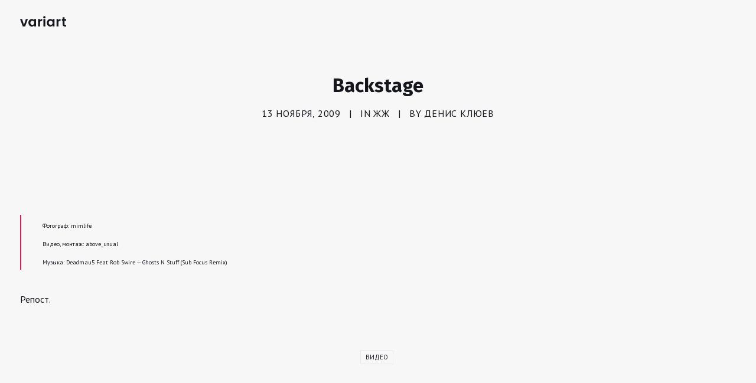

--- FILE ---
content_type: text/html; charset=UTF-8
request_url: https://variart.ru/73866/
body_size: 9452
content:
<!DOCTYPE html>
<html class="no-touch" lang="ru-RU" xmlns="http://www.w3.org/1999/xhtml">
<head>
<meta http-equiv="Content-Type" content="text/html; charset=UTF-8">
<meta name="viewport" content="width=device-width, initial-scale=1">
<link rel="profile" href="http://gmpg.org/xfn/11">
<link rel="pingback" href="https://variart.ru/xmlrpc.php">
<title>Backstage | VARIART</title>

<!-- The SEO Framework Создано Сибрэ Вайэр -->
<link rel="canonical" href="https://variart.ru/73866/" />
<meta name="description" content="Репост." />
<meta property="og:type" content="article" />
<meta property="og:locale" content="ru_RU" />
<meta property="og:site_name" content="VARIART" />
<meta property="og:title" content="Backstage | VARIART" />
<meta property="og:description" content="Репост." />
<meta property="og:url" content="https://variart.ru/73866/" />
<meta property="og:image" content="https://variart.ru/wp-content/uploads/2023/02/default-image.jpg" />
<meta property="og:image:width" content="800" />
<meta property="og:image:height" content="800" />
<meta property="og:image:alt" content="Куплю Carl Zeiss 2.8/21, 2/35 (Москва), фотограф Денис Клюев" />
<meta name="twitter:card" content="summary_large_image" />
<meta name="twitter:title" content="Backstage | VARIART" />
<meta name="twitter:description" content="Репост." />
<meta name="twitter:image" content="https://variart.ru/wp-content/uploads/2023/02/default-image.jpg" />
<meta name="twitter:image:alt" content="Куплю Carl Zeiss 2.8/21, 2/35 (Москва), фотограф Денис Клюев" />
<meta name="yandex-verification" content="1e11da19612f7795" />
<script type="application/ld+json">{"@context":"https://schema.org","@graph":[{"@type":"WebSite","@id":"https://variart.ru/#/schema/WebSite","url":"https://variart.ru/","name":"VARIART","alternateName":"VARIART | Фотограф Денис Клюев","description":"Фотограф Денис Клюев","inLanguage":"ru-RU","potentialAction":{"@type":"SearchAction","target":{"@type":"EntryPoint","urlTemplate":"https://variart.ru/search/{search_term_string}/"},"query-input":"required name=search_term_string"},"publisher":{"@type":"Organization","@id":"https://variart.ru/#/schema/Organization","name":"VARIART | Фотограф Денис Клюев","url":"https://variart.ru/","sameAs":["https://www.facebook.com/variart","https://www.instagram.com/variart.ru/","https://pinterest.com/variarts/"],"logo":{"@type":"ImageObject","url":"https://variart.ru/wp-content/uploads/2015/12/cropped-variart-logo-800x800-dark.png","contentUrl":"https://variart.ru/wp-content/uploads/2015/12/cropped-variart-logo-800x800-dark.png","width":512,"height":512,"inLanguage":"ru-RU","caption":", фотограф Денис Клюев"}}},{"@type":"WebPage","@id":"https://variart.ru/73866/","url":"https://variart.ru/73866/","name":"Backstage | VARIART","description":"Репост.","inLanguage":"ru-RU","isPartOf":{"@id":"https://variart.ru/#/schema/WebSite"},"breadcrumb":{"@type":"BreadcrumbList","@id":"https://variart.ru/#/schema/BreadcrumbList","itemListElement":[{"@type":"ListItem","position":1,"item":"https://variart.ru/","name":"VARIART"},{"@type":"ListItem","position":2,"item":"https://variart.ru/category/arhiv/","name":"Архив"},{"@type":"ListItem","position":3,"item":"https://variart.ru/category/arhiv/livejournal/","name":"ЖЖ"},{"@type":"ListItem","position":4,"name":"Backstage"}]},"potentialAction":{"@type":"ReadAction","target":"https://variart.ru/73866/"},"datePublished":"2009-11-13T10:12:00+00:00","dateModified":"2023-03-02T16:40:10+00:00","author":{"@type":"Person","@id":"https://variart.ru/#/schema/Person/15060c33eee761565f2542b59dee253a","name":"Денис Клюев","description":"Профессиональный фотограф, ui-дизайнер и Wordpress разработчик. Работал в нескольких крупных стартапах, it-компаниях и с большими заказчиками. В блоге пишу про свои фотосъемки, делюсь своим опытом и путешествиями."}}]}</script>
<!-- / The SEO Framework Создано Сибрэ Вайэр | 15.56ms meta | 0.28ms boot -->

<link rel='dns-prefetch' href='//fonts.googleapis.com' />
<link rel="alternate" type="application/rss+xml" title="VARIART &raquo; Лента" href="https://variart.ru/feed/" />
<link rel="alternate" type="application/rss+xml" title="VARIART &raquo; Лента комментариев" href="https://variart.ru/comments/feed/" />
<link rel="alternate" type="application/rss+xml" title="VARIART &raquo; Лента комментариев к &laquo;Backstage&raquo;" href="https://variart.ru/73866/feed/" />
<style id='wp-img-auto-sizes-contain-inline-css' type='text/css'>
img:is([sizes=auto i],[sizes^="auto," i]){contain-intrinsic-size:3000px 1500px}
/*# sourceURL=wp-img-auto-sizes-contain-inline-css */
</style>
<style id='classic-theme-styles-inline-css' type='text/css'>
/*! This file is auto-generated */
.wp-block-button__link{color:#fff;background-color:#32373c;border-radius:9999px;box-shadow:none;text-decoration:none;padding:calc(.667em + 2px) calc(1.333em + 2px);font-size:1.125em}.wp-block-file__button{background:#32373c;color:#fff;text-decoration:none}
/*# sourceURL=/wp-includes/css/classic-themes.min.css */
</style>
<link rel='stylesheet' id='uncodefont-google-css' href='//fonts.googleapis.com/css?family=PT+Sans%3Aregular%2Citalic%2C700%2C700italic%7CFira+Sans%3A300%2C300italic%2Cregular%2Citalic%2C500%2C500italic%2C700%2C700italic&#038;subset=latin%2Clatin-ext%2Ccyrillic-ext%2Ccyrillic&#038;ver=2.10.2' type='text/css' media='all' />
<link rel='stylesheet' id='uncode-style-css' href='https://variart.ru/wp-content/themes/uncode/library/css/style.css' type='text/css' media='all' />
<style id='uncode-style-inline-css' type='text/css'>

@media (min-width: 960px) { 
		.limit-width { max-width: 1200px; margin: auto;}
		.menu-container:not(.grid-filters) .menu-horizontal ul.menu-smart .megamenu-block-wrapper > .vc_row[data-parent="true"].limit-width:not(.row-parent-limit) { max-width: calc(1200px - 72px); }
		}
#changer-back-color { transition: background-color 1000ms cubic-bezier(0.25, 1, 0.5, 1) !important; } #changer-back-color > div { transition: opacity 1000ms cubic-bezier(0.25, 1, 0.5, 1) !important; } body.bg-changer-init.disable-hover .main-wrapper .style-light,  body.bg-changer-init.disable-hover .main-wrapper .style-light h1,  body.bg-changer-init.disable-hover .main-wrapper .style-light h2, body.bg-changer-init.disable-hover .main-wrapper .style-light h3, body.bg-changer-init.disable-hover .main-wrapper .style-light h4, body.bg-changer-init.disable-hover .main-wrapper .style-light h5, body.bg-changer-init.disable-hover .main-wrapper .style-light h6, body.bg-changer-init.disable-hover .main-wrapper .style-light a, body.bg-changer-init.disable-hover .main-wrapper .style-dark, body.bg-changer-init.disable-hover .main-wrapper .style-dark h1, body.bg-changer-init.disable-hover .main-wrapper .style-dark h2, body.bg-changer-init.disable-hover .main-wrapper .style-dark h3, body.bg-changer-init.disable-hover .main-wrapper .style-dark h4, body.bg-changer-init.disable-hover .main-wrapper .style-dark h5, body.bg-changer-init.disable-hover .main-wrapper .style-dark h6, body.bg-changer-init.disable-hover .main-wrapper .style-dark a { transition: color 1000ms cubic-bezier(0.25, 1, 0.5, 1) !important; }
/*# sourceURL=uncode-style-inline-css */
</style>
<link rel='stylesheet' id='uncode-custom-style-css' href='https://variart.ru/wp-content/themes/uncode/library/css/style-custom.css?ver=2.10.3' type='text/css' media='all' />
<link rel='stylesheet' id='child-style-css' href='https://variart.ru/wp-content/themes/variart/style.css' type='text/css' media='all' />
<link rel='stylesheet' id='uncode-icons-css' href='https://variart.ru/wp-content/themes/uncode/library/css/uncode-icons.css?ver=2.10.3' type='text/css' media='all' />
<script type="text/javascript" id="uncode-init-js-extra">
/* <![CDATA[ */
var SiteParameters = {"days":"\u0434\u043d\u0435\u0439","hours":"\u0447\u0430\u0441.","minutes":"\u043c\u0438\u043d.","seconds":"\u0441\u0435\u043a.","constant_scroll":"off","scroll_speed":"1000","parallax_factor":"0.3","loading":"\u041e\u0434\u043d\u0443 \u0441\u0435\u043a\u0443\u043d\u0434\u0443...","slide_name":"slide","slide_footer":"footer","ajax_url":"https://variart.ru/wp-admin/admin-ajax.php","nonce_adaptive_images":"0e2e0d531b","nonce_srcset_async":"81db4209e5","enable_debug":"","block_mobile_videos":"","is_frontend_editor":"","main_width":["1200","px"],"mobile_parallax_allowed":"","listen_for_screen_update":"1","wireframes_plugin_active":"","sticky_elements":"off","resize_quality":"90","register_metadata":"","bg_changer_time":"1000","update_wc_fragments":"1","optimize_shortpixel_image":"","menu_mobile_offcanvas_gap":"45","custom_cursor_selector":"[href], .trigger-overlay, .owl-next, .owl-prev, .owl-dot, input[type=\"submit\"], input[type=\"checkbox\"], button[type=\"submit\"], a[class^=\"ilightbox\"], .ilightbox-thumbnail, .ilightbox-prev, .ilightbox-next, .overlay-close, .unmodal-close, .qty-inset \u003E span, .share-button li, .uncode-post-titles .tmb.tmb-click-area, .btn-link, .tmb-click-row .t-inside, .lg-outer button, .lg-thumb img, a[data-lbox], .uncode-close-offcanvas-overlay, .uncode-nav-next, .uncode-nav-prev, .uncode-nav-index","mobile_parallax_animation":"","lbox_enhanced":"1","native_media_player":"1","vimeoPlayerParams":"?autoplay=0","ajax_filter_key_search":"key","ajax_filter_key_unfilter":"unfilter","index_pagination_disable_scroll":"","index_pagination_scroll_to":"","uncode_wc_popup_cart_qty":"","disable_hover_hack":"","uncode_nocookie":"","menuHideOnClick":"1","menuShowOnClick":"","smoothScroll":"off","smoothScrollDisableHover":"","smoothScrollQuery":"960","uncode_force_onepage_dots":"","uncode_smooth_scroll_safe":"","uncode_lb_add_galleries":", .gallery","uncode_lb_add_items":", .gallery .gallery-item a","uncode_prev_label":"Previous","uncode_next_label":"Next","uncode_slide_label":"Slide","uncode_share_label":"Share on %","uncode_has_ligatures":"","uncode_is_accessible":"1","uncode_carousel_itemSelector":"*:not(.hidden)","uncode_limit_width":"1200px"};
//# sourceURL=uncode-init-js-extra
/* ]]> */
</script>
<script type="text/javascript" src="https://variart.ru/wp-content/themes/uncode/library/js/init.min.js?ver=2.10.3" id="uncode-init-js"></script>
<script type="text/javascript" src="https://variart.ru/wp-includes/js/jquery/jquery.min.js?ver=3.7.1" id="jquery-core-js"></script>
<script type="text/javascript" src="https://variart.ru/wp-includes/js/jquery/jquery-migrate.min.js?ver=3.4.1" id="jquery-migrate-js"></script>
<script></script><link rel="https://api.w.org/" href="https://variart.ru/wp-json/" /><link rel="alternate" title="JSON" type="application/json" href="https://variart.ru/wp-json/wp/v2/posts/73866" /><link rel="EditURI" type="application/rsd+xml" title="RSD" href="https://variart.ru/xmlrpc.php?rsd" />
<link rel="icon" href="https://variart.ru/wp-content/uploads/2015/12/cropped-variart-logo-800x800-dark-32x32.png" sizes="32x32" />
<link rel="icon" href="https://variart.ru/wp-content/uploads/2015/12/cropped-variart-logo-800x800-dark-192x192.png" sizes="192x192" />
<link rel="apple-touch-icon" href="https://variart.ru/wp-content/uploads/2015/12/cropped-variart-logo-800x800-dark-180x180.png" />
<meta name="msapplication-TileImage" content="https://variart.ru/wp-content/uploads/2015/12/cropped-variart-logo-800x800-dark-270x270.png" />
<noscript><style> .wpb_animate_when_almost_visible { opacity: 1; }</style></noscript><style id='global-styles-inline-css' type='text/css'>
:root{--wp--preset--aspect-ratio--square: 1;--wp--preset--aspect-ratio--4-3: 4/3;--wp--preset--aspect-ratio--3-4: 3/4;--wp--preset--aspect-ratio--3-2: 3/2;--wp--preset--aspect-ratio--2-3: 2/3;--wp--preset--aspect-ratio--16-9: 16/9;--wp--preset--aspect-ratio--9-16: 9/16;--wp--preset--color--black: #000000;--wp--preset--color--cyan-bluish-gray: #abb8c3;--wp--preset--color--white: #ffffff;--wp--preset--color--pale-pink: #f78da7;--wp--preset--color--vivid-red: #cf2e2e;--wp--preset--color--luminous-vivid-orange: #ff6900;--wp--preset--color--luminous-vivid-amber: #fcb900;--wp--preset--color--light-green-cyan: #7bdcb5;--wp--preset--color--vivid-green-cyan: #00d084;--wp--preset--color--pale-cyan-blue: #8ed1fc;--wp--preset--color--vivid-cyan-blue: #0693e3;--wp--preset--color--vivid-purple: #9b51e0;--wp--preset--gradient--vivid-cyan-blue-to-vivid-purple: linear-gradient(135deg,rgb(6,147,227) 0%,rgb(155,81,224) 100%);--wp--preset--gradient--light-green-cyan-to-vivid-green-cyan: linear-gradient(135deg,rgb(122,220,180) 0%,rgb(0,208,130) 100%);--wp--preset--gradient--luminous-vivid-amber-to-luminous-vivid-orange: linear-gradient(135deg,rgb(252,185,0) 0%,rgb(255,105,0) 100%);--wp--preset--gradient--luminous-vivid-orange-to-vivid-red: linear-gradient(135deg,rgb(255,105,0) 0%,rgb(207,46,46) 100%);--wp--preset--gradient--very-light-gray-to-cyan-bluish-gray: linear-gradient(135deg,rgb(238,238,238) 0%,rgb(169,184,195) 100%);--wp--preset--gradient--cool-to-warm-spectrum: linear-gradient(135deg,rgb(74,234,220) 0%,rgb(151,120,209) 20%,rgb(207,42,186) 40%,rgb(238,44,130) 60%,rgb(251,105,98) 80%,rgb(254,248,76) 100%);--wp--preset--gradient--blush-light-purple: linear-gradient(135deg,rgb(255,206,236) 0%,rgb(152,150,240) 100%);--wp--preset--gradient--blush-bordeaux: linear-gradient(135deg,rgb(254,205,165) 0%,rgb(254,45,45) 50%,rgb(107,0,62) 100%);--wp--preset--gradient--luminous-dusk: linear-gradient(135deg,rgb(255,203,112) 0%,rgb(199,81,192) 50%,rgb(65,88,208) 100%);--wp--preset--gradient--pale-ocean: linear-gradient(135deg,rgb(255,245,203) 0%,rgb(182,227,212) 50%,rgb(51,167,181) 100%);--wp--preset--gradient--electric-grass: linear-gradient(135deg,rgb(202,248,128) 0%,rgb(113,206,126) 100%);--wp--preset--gradient--midnight: linear-gradient(135deg,rgb(2,3,129) 0%,rgb(40,116,252) 100%);--wp--preset--font-size--small: 13px;--wp--preset--font-size--medium: 20px;--wp--preset--font-size--large: 36px;--wp--preset--font-size--x-large: 42px;--wp--preset--spacing--20: 0.44rem;--wp--preset--spacing--30: 0.67rem;--wp--preset--spacing--40: 1rem;--wp--preset--spacing--50: 1.5rem;--wp--preset--spacing--60: 2.25rem;--wp--preset--spacing--70: 3.38rem;--wp--preset--spacing--80: 5.06rem;--wp--preset--shadow--natural: 6px 6px 9px rgba(0, 0, 0, 0.2);--wp--preset--shadow--deep: 12px 12px 50px rgba(0, 0, 0, 0.4);--wp--preset--shadow--sharp: 6px 6px 0px rgba(0, 0, 0, 0.2);--wp--preset--shadow--outlined: 6px 6px 0px -3px rgb(255, 255, 255), 6px 6px rgb(0, 0, 0);--wp--preset--shadow--crisp: 6px 6px 0px rgb(0, 0, 0);}:where(.is-layout-flex){gap: 0.5em;}:where(.is-layout-grid){gap: 0.5em;}body .is-layout-flex{display: flex;}.is-layout-flex{flex-wrap: wrap;align-items: center;}.is-layout-flex > :is(*, div){margin: 0;}body .is-layout-grid{display: grid;}.is-layout-grid > :is(*, div){margin: 0;}:where(.wp-block-columns.is-layout-flex){gap: 2em;}:where(.wp-block-columns.is-layout-grid){gap: 2em;}:where(.wp-block-post-template.is-layout-flex){gap: 1.25em;}:where(.wp-block-post-template.is-layout-grid){gap: 1.25em;}.has-black-color{color: var(--wp--preset--color--black) !important;}.has-cyan-bluish-gray-color{color: var(--wp--preset--color--cyan-bluish-gray) !important;}.has-white-color{color: var(--wp--preset--color--white) !important;}.has-pale-pink-color{color: var(--wp--preset--color--pale-pink) !important;}.has-vivid-red-color{color: var(--wp--preset--color--vivid-red) !important;}.has-luminous-vivid-orange-color{color: var(--wp--preset--color--luminous-vivid-orange) !important;}.has-luminous-vivid-amber-color{color: var(--wp--preset--color--luminous-vivid-amber) !important;}.has-light-green-cyan-color{color: var(--wp--preset--color--light-green-cyan) !important;}.has-vivid-green-cyan-color{color: var(--wp--preset--color--vivid-green-cyan) !important;}.has-pale-cyan-blue-color{color: var(--wp--preset--color--pale-cyan-blue) !important;}.has-vivid-cyan-blue-color{color: var(--wp--preset--color--vivid-cyan-blue) !important;}.has-vivid-purple-color{color: var(--wp--preset--color--vivid-purple) !important;}.has-black-background-color{background-color: var(--wp--preset--color--black) !important;}.has-cyan-bluish-gray-background-color{background-color: var(--wp--preset--color--cyan-bluish-gray) !important;}.has-white-background-color{background-color: var(--wp--preset--color--white) !important;}.has-pale-pink-background-color{background-color: var(--wp--preset--color--pale-pink) !important;}.has-vivid-red-background-color{background-color: var(--wp--preset--color--vivid-red) !important;}.has-luminous-vivid-orange-background-color{background-color: var(--wp--preset--color--luminous-vivid-orange) !important;}.has-luminous-vivid-amber-background-color{background-color: var(--wp--preset--color--luminous-vivid-amber) !important;}.has-light-green-cyan-background-color{background-color: var(--wp--preset--color--light-green-cyan) !important;}.has-vivid-green-cyan-background-color{background-color: var(--wp--preset--color--vivid-green-cyan) !important;}.has-pale-cyan-blue-background-color{background-color: var(--wp--preset--color--pale-cyan-blue) !important;}.has-vivid-cyan-blue-background-color{background-color: var(--wp--preset--color--vivid-cyan-blue) !important;}.has-vivid-purple-background-color{background-color: var(--wp--preset--color--vivid-purple) !important;}.has-black-border-color{border-color: var(--wp--preset--color--black) !important;}.has-cyan-bluish-gray-border-color{border-color: var(--wp--preset--color--cyan-bluish-gray) !important;}.has-white-border-color{border-color: var(--wp--preset--color--white) !important;}.has-pale-pink-border-color{border-color: var(--wp--preset--color--pale-pink) !important;}.has-vivid-red-border-color{border-color: var(--wp--preset--color--vivid-red) !important;}.has-luminous-vivid-orange-border-color{border-color: var(--wp--preset--color--luminous-vivid-orange) !important;}.has-luminous-vivid-amber-border-color{border-color: var(--wp--preset--color--luminous-vivid-amber) !important;}.has-light-green-cyan-border-color{border-color: var(--wp--preset--color--light-green-cyan) !important;}.has-vivid-green-cyan-border-color{border-color: var(--wp--preset--color--vivid-green-cyan) !important;}.has-pale-cyan-blue-border-color{border-color: var(--wp--preset--color--pale-cyan-blue) !important;}.has-vivid-cyan-blue-border-color{border-color: var(--wp--preset--color--vivid-cyan-blue) !important;}.has-vivid-purple-border-color{border-color: var(--wp--preset--color--vivid-purple) !important;}.has-vivid-cyan-blue-to-vivid-purple-gradient-background{background: var(--wp--preset--gradient--vivid-cyan-blue-to-vivid-purple) !important;}.has-light-green-cyan-to-vivid-green-cyan-gradient-background{background: var(--wp--preset--gradient--light-green-cyan-to-vivid-green-cyan) !important;}.has-luminous-vivid-amber-to-luminous-vivid-orange-gradient-background{background: var(--wp--preset--gradient--luminous-vivid-amber-to-luminous-vivid-orange) !important;}.has-luminous-vivid-orange-to-vivid-red-gradient-background{background: var(--wp--preset--gradient--luminous-vivid-orange-to-vivid-red) !important;}.has-very-light-gray-to-cyan-bluish-gray-gradient-background{background: var(--wp--preset--gradient--very-light-gray-to-cyan-bluish-gray) !important;}.has-cool-to-warm-spectrum-gradient-background{background: var(--wp--preset--gradient--cool-to-warm-spectrum) !important;}.has-blush-light-purple-gradient-background{background: var(--wp--preset--gradient--blush-light-purple) !important;}.has-blush-bordeaux-gradient-background{background: var(--wp--preset--gradient--blush-bordeaux) !important;}.has-luminous-dusk-gradient-background{background: var(--wp--preset--gradient--luminous-dusk) !important;}.has-pale-ocean-gradient-background{background: var(--wp--preset--gradient--pale-ocean) !important;}.has-electric-grass-gradient-background{background: var(--wp--preset--gradient--electric-grass) !important;}.has-midnight-gradient-background{background: var(--wp--preset--gradient--midnight) !important;}.has-small-font-size{font-size: var(--wp--preset--font-size--small) !important;}.has-medium-font-size{font-size: var(--wp--preset--font-size--medium) !important;}.has-large-font-size{font-size: var(--wp--preset--font-size--large) !important;}.has-x-large-font-size{font-size: var(--wp--preset--font-size--x-large) !important;}
/*# sourceURL=global-styles-inline-css */
</style>
</head>
<body class="wp-singular post-template-default single single-post postid-73866 single-format-standard wp-theme-uncode wp-child-theme-variart  style-color-lxmt-bg hormenu-position-left megamenu-full-submenu hmenu hmenu-position-right header-full-width main-center-align menu-mobile-transparent textual-accent-color menu-mobile-default mobile-parallax-not-allowed ilb-no-bounce uncode-empty-menu-mobile qw-body-scroll-disabled no-qty-fx uncode-accessible wpb-js-composer js-comp-ver-8.7.1.2 vc_responsive" data-border="0">


		<a href="#sections-container" class="screen-reader-shortcut btn btn-hover-nobg btn-accent btn-shadow btn-shadow-lg">Skip to main content</a>
			<div id="vh_layout_help"></div><div class="body-borders" data-border="0"><div class="top-border body-border-shadow"></div><div class="right-border body-border-shadow"></div><div class="bottom-border body-border-shadow"></div><div class="left-border body-border-shadow"></div><div class="top-border style-light-bg"></div><div class="right-border style-light-bg"></div><div class="bottom-border style-light-bg"></div><div class="left-border style-light-bg"></div></div>	<div class="box-wrapper">
		<div class="box-container">
		<script type="text/javascript" id="initBox">UNCODE.initBox();</script>
		<div class="menu-wrapper menu-no-arrows">
													
													<header id="masthead" class="navbar menu-primary menu-light submenu-light menu-transparent menu-add-padding style-light-original single-h-padding menu-absolute menu-with-logo">
														<div class="menu-container style-color-lxmt-bg menu-no-borders needs-after" role="navigation">
															<div class="row-menu">
																<div class="row-menu-inner">
																	<div id="logo-container-mobile" class="col-lg-0 logo-container middle">
																		<div id="main-logo" class="navbar-header style-light">
																			<a href="https://variart.ru/" class="navbar-brand" data-minheight="14" aria-label="VARIART"><div class="html-code main-logo logo-skinnable" data-maxheight="18" style="height: 18px;"><canvas class="logo-canvas" height="18" width="78"></canvas><svg preserveAspectRatio="xMinYMin" version="1.1" id="Layer_1-559703997" x="0px" y="0px" width="78px" height="18px" viewBox="0 0 78 18" xml:space="preserve" enable-background="new 0 0 78 18">
<style type="text/css">
	.st0{fill:#231F20;}
</style>
<g id="XMLID_2_-559703997">
	<path id="XMLID_3_-559703997" class="st0" d="M0,5.3h3.4l3.2,9.8l3.2-9.8h3.4L8.6,17.8h-4L0,5.3z"/>
	<path id="XMLID_5_-559703997" class="st0" d="M15.8,16.2c-1.1-1.2-1.7-2.8-1.7-4.6c0-1.9,0.6-3.4,1.7-4.6c1.1-1.2,2.5-1.8,4.2-1.8
		s3,0.7,3.9,2.1V5.3h3.2v12.5H24v-2.1C23,17.2,21.7,18,20,18C18.4,18,17,17.4,15.8,16.2z M23,14.3c0.7-0.7,1-1.6,1-2.7
		c0-1.1-0.3-2-1-2.7c-0.7-0.7-1.4-1-2.3-1c-0.9,0-1.7,0.3-2.3,1c-0.7,0.6-1,1.5-1,2.7c0,1.1,0.3,2,1,2.7c0.7,0.7,1.4,1,2.3,1
		C21.6,15.2,22.3,14.9,23,14.3z"/>
	<path id="XMLID_8_-559703997" class="st0" d="M33.7,5.3v2.2c0.8-1.6,2.1-2.4,3.7-2.4v3.2h-0.8c-0.9,0-1.7,0.2-2.1,0.7
		c-0.5,0.5-0.7,1.3-0.7,2.4v6.3h-3.2V5.3H33.7z"/>
	<path id="XMLID_10_-559703997" class="st0" d="M43.1,2.2c0,0.5-0.2,1-0.6,1.4c-0.4,0.4-0.8,0.6-1.4,0.6c-0.5,0-1-0.2-1.4-0.6
		c-0.4-0.4-0.6-0.8-0.6-1.4c0-0.5,0.2-1,0.6-1.4c0.4-0.4,0.8-0.6,1.4-0.6c0.5,0,1,0.2,1.4,0.6C42.9,1.2,43.1,1.6,43.1,2.2z
		 M39.6,17.8V5.3h3.2v12.5H39.6z"/>
	<path id="XMLID_13_-559703997" class="st0" d="M47,16.2c-1.1-1.2-1.7-2.8-1.7-4.6c0-1.9,0.6-3.4,1.7-4.6c1.1-1.2,2.5-1.8,4.2-1.8
		c1.7,0,3,0.7,3.9,2.1V5.3h3.2v12.5h-3.2v-2.1c-0.9,1.5-2.3,2.3-3.9,2.3C49.5,18,48.1,17.4,47,16.2z M54.1,14.3c0.7-0.7,1-1.6,1-2.7
		c0-1.1-0.3-2-1-2.7c-0.7-0.7-1.4-1-2.3-1c-0.9,0-1.7,0.3-2.3,1c-0.7,0.6-1,1.5-1,2.7c0,1.1,0.3,2,1,2.7c0.7,0.7,1.4,1,2.3,1
		C52.7,15.2,53.5,14.9,54.1,14.3z"/>
	<path id="XMLID_16_-559703997" class="st0" d="M64.8,5.3v2.2c0.8-1.6,2.1-2.4,3.7-2.4v3.2h-0.8c-0.9,0-1.7,0.2-2.1,0.7
		c-0.5,0.5-0.7,1.3-0.7,2.4v6.3h-3.2V5.3H64.8z"/>
	<path id="XMLID_18_-559703997" class="st0" d="M76.5,15.2H78v2.7h-2c-1.3,0-2.3-0.3-3-0.9c-0.7-0.6-1-1.6-1-2.9V7.9h-1.3V5.3H72V2.2h3.2v3.1
		H78v2.6h-2.8V14c0,0.4,0.1,0.7,0.3,0.9C75.7,15.1,76,15.2,76.5,15.2z"/>
</g>
</svg>
</div></a>
																		</div>
																		<div class="mmb-container"><div class="mobile-additional-icons"></div><div class="mobile-menu-button mobile-menu-button-light lines-button" aria-label="Toggle menu" role="button" tabindex="0"><span class="lines"><span></span></span></div></div>
																	</div>
																	<div class="col-lg-12 main-menu-container middle">
																		<div class="menu-horizontal ">
																			<div class="menu-horizontal-inner">
																				<div class="uncode-close-offcanvas-mobile lines-button close navbar-mobile-el"><span class="lines"></span></div></div>
						
																		</div>
																	</div>
																</div>
															</div></div>
													</header>
												</div>			<script type="text/javascript" id="fixMenuHeight">UNCODE.fixMenuHeight();</script>
						<div class="main-wrapper">
				<div class="main-container">
					<div class="page-wrapper" role="main">
						<div class="sections-container" id="sections-container">
<div id="page-header"><div class="header-basic style-light">
													<div class="background-element header-wrapper header-only-text" data-height="20" style="min-height: 200px;">
													<div class="header-main-container limit-width">
															<div class="header-content header-center header-middle header-align-center">
																<div class="header-content-inner" >
																	<h1 class="header-title h1"><span>Backstage</span></h1><div class="post-info"><div class="date-info">13 ноября, 2009</div><div class="category-info"><span>|</span>In <a href="https://variart.ru/category/arhiv/livejournal/" title="View all posts in ЖЖ">ЖЖ</a></div><div class="author-info"><span>|</span>By <a href="https://variart.ru/author/denkly/">Денис Клюев</a></div></div>
																</div>
															</div>
														</div></div>
												</div></div><script type="text/javascript">UNCODE.initHeader();</script><article id="post-73866" class="page-body style-color-lxmt-bg post-73866 post type-post status-publish format-standard has-post-thumbnail hentry category-livejournal tag-video">
          <div class="post-wrapper">
          	<div class="post-body"><div class="post-content un-no-sidebar-layout"><div class="row-container">
		  					<div class="row row-parent style-light double-top-padding double-bottom-padding">
									<div style="text-align: center;">
<lj-embed id="79"/></p>
</div>
<blockquote><p><font size="-2">Фотограф: <a href="http://mimlife.livejournal.com/" class="lj-user">mimlife</a><br />
Видео, монтаж: <a href="http://above_usual.livejournal.com/" class="lj-user">above_usual</a><br />
Музыка: Deadmau5 Feat Rob Swire &#8212; Ghosts N Stuff (Sub Focus Remix)</font></p></blockquote>
<p>Репост.</p>
<div class="post-tag-share-container flex-center"><div class="widget-container post-tag-container uncont text-center"><div class="tagcloud"><a href="https://variart.ru/tag/video/" class="tag-cloud-link tag-link-157 tag-link-position-1" style="font-size: 11px;">видео</a></div></div></div>
								</div>
							</div></div></div><div class="row-container row-navigation row-navigation-light">
		  					<div class="row row-parent style-light">
									<div class="post-navigation">
									<ul class="navigation"><li class="page-prev"><span class="btn-container"><a class="btn btn-link text-default-color btn-icon-left" href="https://variart.ru/73864/" rel="prev"><i class="fa fa-angle-left"></i><span>Welcome to 500px</span></a></span></li><li class="page-next"><span class="btn-container"><a class="btn btn-link text-default-color btn-icon-right" href="https://variart.ru/73880/" rel="next"><span>Занимаюсь разработкой бюджетного проекта «Смарт-Хаус»</span><i class="fa fa-angle-right"></i></a></span></li></ul><!-- .navigation -->
							</div><!-- .post-navigation -->
								</div>
							</div>
          </div>
        </article>								</div><!-- sections container -->
							</div><!-- page wrapper -->
												<footer id="colophon" class="site-footer" role="contentinfo">
							<div class="row-container style-color-366714-bg footer-last">
		  					<div class="row row-parent style-dark no-top-padding no-h-padding no-bottom-padding">
									<div class="site-info uncell col-lg-6 pos-middle text-left"><p>© Денис Клюев. Все права защищены.</p>
<p><a href="https://idsn.ru">Создание Сайта — IDSN.RU</a></p>
</div><!-- site info --><div class="uncell col-lg-6 pos-middle text-right"><div class="social-icon icon-box icon-box-top icon-inline"><a href="https://www.behance.net/variart" target="_blank"><i class="fa fa-behance"></i></a></div><div class="social-icon icon-box icon-box-top icon-inline"><a href="https://www.youtube.com/channel/UCM5J6EQCVrl8zrZS-iBm1yQ" target="_blank"><i class="fa fa-youtube"></i></a></div><div class="social-icon icon-box icon-box-top icon-inline"><a href="https://dribbble.com/idsn" target="_blank"><i class="fa fa-dribbble"></i></a></div><div class="social-icon icon-box icon-box-top icon-inline"><a href="https://www.drive2.ru/users/variart" target="_blank"><i class="fa fa-automobile"></i></a></div><div class="social-icon icon-box icon-box-top icon-inline"><a href="https://t.me/theidsn" target="_blank"><i class="fa fa-telegram"></i></a></div><div class="social-icon icon-box icon-box-top icon-inline"><a href="https://www.pinterest.com/variarts/" target="_blank"><i class="fa fa-pinterest"></i></a></div></div>
								</div>
							</div>						</footer>
																	</div><!-- main container -->
				</div><!-- main wrapper -->
							</div><!-- box container -->
					</div><!-- box wrapper -->
		
		
	<script type="speculationrules">
{"prefetch":[{"source":"document","where":{"and":[{"href_matches":"/*"},{"not":{"href_matches":["/wp-*.php","/wp-admin/*","/wp-content/uploads/*","/wp-content/*","/wp-content/plugins/*","/wp-content/themes/variart/*","/wp-content/themes/uncode/*","/*\\?(.+)"]}},{"not":{"selector_matches":"a[rel~=\"nofollow\"]"}},{"not":{"selector_matches":".no-prefetch, .no-prefetch a"}}]},"eagerness":"conservative"}]}
</script>
<!-- Yandex.Metrika counter --> <script type="text/javascript"> (function (d, w, c) { (w[c] = w[c] || []).push(function() { try { w.yaCounter27084140 = new Ya.Metrika({ id:27084140, clickmap:true, trackLinks:true, accurateTrackBounce:true }); } catch(e) { } }); var n = d.getElementsByTagName("script")[0], s = d.createElement("script"), f = function () { n.parentNode.insertBefore(s, n); }; s.type = "text/javascript"; s.async = true; s.src = "https://mc.yandex.ru/metrika/watch.js"; if (w.opera == "[object Opera]") { d.addEventListener("DOMContentLoaded", f, false); } else { f(); } })(document, window, "yandex_metrika_callbacks"); </script> <noscript><div><img src="https://mc.yandex.ru/watch/27084140" style="position:absolute; left:-9999px;" alt="" /></div></noscript> <!-- /Yandex.Metrika counter -->
<!-- VK Pixel Code --><script type="text/javascript">(window.Image ? (new Image()) : document.createElement('img')).src = 'https://vk.com/rtrg?p=VK-RTRG-119755-cohIp';</script><!-- End VK Pixel Code --><script type="text/javascript" src="https://variart.ru/wp-content/themes/uncode/library/js/plugins.min.js?ver=2.10.3" id="uncode-plugins-js"></script>
<script type="text/javascript" src="https://variart.ru/wp-content/themes/uncode/library/js/app.min.js?ver=2.10.3" id="uncode-app-js"></script>
<script type="text/javascript" src="https://variart.ru/wp-includes/js/comment-reply.min.js?ver=6.9" id="comment-reply-js" async="async" data-wp-strategy="async" fetchpriority="low"></script>
<script></script><script type="text/javascript">
(function($) {
    "use strict";
    $(function () {
		var $inputs = $('input[placeholder], textarea[placeholder]');
		$inputs.each(function(key, val){
       		var placeholder = $(val).attr('placeholder');
       		$(val).attr('aria-label', placeholder);
    	});
		var $akismetFlds = $('.akismet-fields-container');
		$akismetFlds.each(function(key, val){
       		var prefix = $(val).attr('data-prefix'),
				$akismetLbls = $('label', val);
			$akismetLbls.each(function(key2, val2){
				var forAtt = $(val2).attr('for');
				if ( forAtt === '' || typeof forAtt === 'undefined' ) {
					$(val2).attr('for', 'akis_' + prefix);
					$('input, textarea', val2).attr('id', 'akis_' + prefix);
				}
			});
    	});
    });
})(jQuery);
</script>
	</body>
</html>


--- FILE ---
content_type: text/css
request_url: https://variart.ru/wp-content/themes/variart/style.css
body_size: 376
content:
/*
Theme Name: IDSN | Variart
Description: Child theme for Uncode theme
Author: denis @ idsn.ru
Author URI: https://idsn.ru
Template: uncode
Version: 1.1.0
Text Domain: uncode
*/

.ajax-filter-sidebar-overlay .ajax-filter-sidebar {

background: #fff;
}

.mobile-menu-button {
display: none !important;

}


.ajax-filter-sidebar-overlay .ajax-filter-sidebar .ajax-filter-sidebar-footer {

        background: #fff;
    }

.ajax-filter-sidebar-overlay .ajax-filter-sidebar .ajax-filter-sidebar-header {

    background: #fff;
}